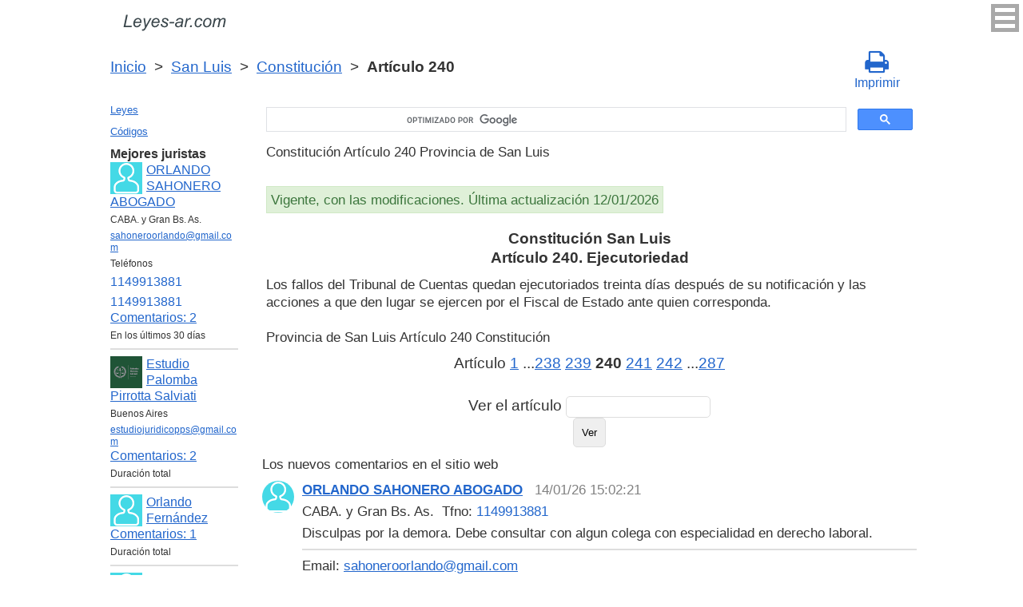

--- FILE ---
content_type: text/html; charset=utf-8
request_url: https://www.google.com/recaptcha/api2/anchor?ar=1&k=6LfJiqAUAAAAACHsxN220cJnXNpilU7N_41UkpRh&co=aHR0cHM6Ly9sZXllcy1hci5jb206NDQz&hl=en&v=PoyoqOPhxBO7pBk68S4YbpHZ&size=invisible&badge=inline&anchor-ms=20000&execute-ms=30000&cb=ejjil3njj20j
body_size: 49298
content:
<!DOCTYPE HTML><html dir="ltr" lang="en"><head><meta http-equiv="Content-Type" content="text/html; charset=UTF-8">
<meta http-equiv="X-UA-Compatible" content="IE=edge">
<title>reCAPTCHA</title>
<style type="text/css">
/* cyrillic-ext */
@font-face {
  font-family: 'Roboto';
  font-style: normal;
  font-weight: 400;
  font-stretch: 100%;
  src: url(//fonts.gstatic.com/s/roboto/v48/KFO7CnqEu92Fr1ME7kSn66aGLdTylUAMa3GUBHMdazTgWw.woff2) format('woff2');
  unicode-range: U+0460-052F, U+1C80-1C8A, U+20B4, U+2DE0-2DFF, U+A640-A69F, U+FE2E-FE2F;
}
/* cyrillic */
@font-face {
  font-family: 'Roboto';
  font-style: normal;
  font-weight: 400;
  font-stretch: 100%;
  src: url(//fonts.gstatic.com/s/roboto/v48/KFO7CnqEu92Fr1ME7kSn66aGLdTylUAMa3iUBHMdazTgWw.woff2) format('woff2');
  unicode-range: U+0301, U+0400-045F, U+0490-0491, U+04B0-04B1, U+2116;
}
/* greek-ext */
@font-face {
  font-family: 'Roboto';
  font-style: normal;
  font-weight: 400;
  font-stretch: 100%;
  src: url(//fonts.gstatic.com/s/roboto/v48/KFO7CnqEu92Fr1ME7kSn66aGLdTylUAMa3CUBHMdazTgWw.woff2) format('woff2');
  unicode-range: U+1F00-1FFF;
}
/* greek */
@font-face {
  font-family: 'Roboto';
  font-style: normal;
  font-weight: 400;
  font-stretch: 100%;
  src: url(//fonts.gstatic.com/s/roboto/v48/KFO7CnqEu92Fr1ME7kSn66aGLdTylUAMa3-UBHMdazTgWw.woff2) format('woff2');
  unicode-range: U+0370-0377, U+037A-037F, U+0384-038A, U+038C, U+038E-03A1, U+03A3-03FF;
}
/* math */
@font-face {
  font-family: 'Roboto';
  font-style: normal;
  font-weight: 400;
  font-stretch: 100%;
  src: url(//fonts.gstatic.com/s/roboto/v48/KFO7CnqEu92Fr1ME7kSn66aGLdTylUAMawCUBHMdazTgWw.woff2) format('woff2');
  unicode-range: U+0302-0303, U+0305, U+0307-0308, U+0310, U+0312, U+0315, U+031A, U+0326-0327, U+032C, U+032F-0330, U+0332-0333, U+0338, U+033A, U+0346, U+034D, U+0391-03A1, U+03A3-03A9, U+03B1-03C9, U+03D1, U+03D5-03D6, U+03F0-03F1, U+03F4-03F5, U+2016-2017, U+2034-2038, U+203C, U+2040, U+2043, U+2047, U+2050, U+2057, U+205F, U+2070-2071, U+2074-208E, U+2090-209C, U+20D0-20DC, U+20E1, U+20E5-20EF, U+2100-2112, U+2114-2115, U+2117-2121, U+2123-214F, U+2190, U+2192, U+2194-21AE, U+21B0-21E5, U+21F1-21F2, U+21F4-2211, U+2213-2214, U+2216-22FF, U+2308-230B, U+2310, U+2319, U+231C-2321, U+2336-237A, U+237C, U+2395, U+239B-23B7, U+23D0, U+23DC-23E1, U+2474-2475, U+25AF, U+25B3, U+25B7, U+25BD, U+25C1, U+25CA, U+25CC, U+25FB, U+266D-266F, U+27C0-27FF, U+2900-2AFF, U+2B0E-2B11, U+2B30-2B4C, U+2BFE, U+3030, U+FF5B, U+FF5D, U+1D400-1D7FF, U+1EE00-1EEFF;
}
/* symbols */
@font-face {
  font-family: 'Roboto';
  font-style: normal;
  font-weight: 400;
  font-stretch: 100%;
  src: url(//fonts.gstatic.com/s/roboto/v48/KFO7CnqEu92Fr1ME7kSn66aGLdTylUAMaxKUBHMdazTgWw.woff2) format('woff2');
  unicode-range: U+0001-000C, U+000E-001F, U+007F-009F, U+20DD-20E0, U+20E2-20E4, U+2150-218F, U+2190, U+2192, U+2194-2199, U+21AF, U+21E6-21F0, U+21F3, U+2218-2219, U+2299, U+22C4-22C6, U+2300-243F, U+2440-244A, U+2460-24FF, U+25A0-27BF, U+2800-28FF, U+2921-2922, U+2981, U+29BF, U+29EB, U+2B00-2BFF, U+4DC0-4DFF, U+FFF9-FFFB, U+10140-1018E, U+10190-1019C, U+101A0, U+101D0-101FD, U+102E0-102FB, U+10E60-10E7E, U+1D2C0-1D2D3, U+1D2E0-1D37F, U+1F000-1F0FF, U+1F100-1F1AD, U+1F1E6-1F1FF, U+1F30D-1F30F, U+1F315, U+1F31C, U+1F31E, U+1F320-1F32C, U+1F336, U+1F378, U+1F37D, U+1F382, U+1F393-1F39F, U+1F3A7-1F3A8, U+1F3AC-1F3AF, U+1F3C2, U+1F3C4-1F3C6, U+1F3CA-1F3CE, U+1F3D4-1F3E0, U+1F3ED, U+1F3F1-1F3F3, U+1F3F5-1F3F7, U+1F408, U+1F415, U+1F41F, U+1F426, U+1F43F, U+1F441-1F442, U+1F444, U+1F446-1F449, U+1F44C-1F44E, U+1F453, U+1F46A, U+1F47D, U+1F4A3, U+1F4B0, U+1F4B3, U+1F4B9, U+1F4BB, U+1F4BF, U+1F4C8-1F4CB, U+1F4D6, U+1F4DA, U+1F4DF, U+1F4E3-1F4E6, U+1F4EA-1F4ED, U+1F4F7, U+1F4F9-1F4FB, U+1F4FD-1F4FE, U+1F503, U+1F507-1F50B, U+1F50D, U+1F512-1F513, U+1F53E-1F54A, U+1F54F-1F5FA, U+1F610, U+1F650-1F67F, U+1F687, U+1F68D, U+1F691, U+1F694, U+1F698, U+1F6AD, U+1F6B2, U+1F6B9-1F6BA, U+1F6BC, U+1F6C6-1F6CF, U+1F6D3-1F6D7, U+1F6E0-1F6EA, U+1F6F0-1F6F3, U+1F6F7-1F6FC, U+1F700-1F7FF, U+1F800-1F80B, U+1F810-1F847, U+1F850-1F859, U+1F860-1F887, U+1F890-1F8AD, U+1F8B0-1F8BB, U+1F8C0-1F8C1, U+1F900-1F90B, U+1F93B, U+1F946, U+1F984, U+1F996, U+1F9E9, U+1FA00-1FA6F, U+1FA70-1FA7C, U+1FA80-1FA89, U+1FA8F-1FAC6, U+1FACE-1FADC, U+1FADF-1FAE9, U+1FAF0-1FAF8, U+1FB00-1FBFF;
}
/* vietnamese */
@font-face {
  font-family: 'Roboto';
  font-style: normal;
  font-weight: 400;
  font-stretch: 100%;
  src: url(//fonts.gstatic.com/s/roboto/v48/KFO7CnqEu92Fr1ME7kSn66aGLdTylUAMa3OUBHMdazTgWw.woff2) format('woff2');
  unicode-range: U+0102-0103, U+0110-0111, U+0128-0129, U+0168-0169, U+01A0-01A1, U+01AF-01B0, U+0300-0301, U+0303-0304, U+0308-0309, U+0323, U+0329, U+1EA0-1EF9, U+20AB;
}
/* latin-ext */
@font-face {
  font-family: 'Roboto';
  font-style: normal;
  font-weight: 400;
  font-stretch: 100%;
  src: url(//fonts.gstatic.com/s/roboto/v48/KFO7CnqEu92Fr1ME7kSn66aGLdTylUAMa3KUBHMdazTgWw.woff2) format('woff2');
  unicode-range: U+0100-02BA, U+02BD-02C5, U+02C7-02CC, U+02CE-02D7, U+02DD-02FF, U+0304, U+0308, U+0329, U+1D00-1DBF, U+1E00-1E9F, U+1EF2-1EFF, U+2020, U+20A0-20AB, U+20AD-20C0, U+2113, U+2C60-2C7F, U+A720-A7FF;
}
/* latin */
@font-face {
  font-family: 'Roboto';
  font-style: normal;
  font-weight: 400;
  font-stretch: 100%;
  src: url(//fonts.gstatic.com/s/roboto/v48/KFO7CnqEu92Fr1ME7kSn66aGLdTylUAMa3yUBHMdazQ.woff2) format('woff2');
  unicode-range: U+0000-00FF, U+0131, U+0152-0153, U+02BB-02BC, U+02C6, U+02DA, U+02DC, U+0304, U+0308, U+0329, U+2000-206F, U+20AC, U+2122, U+2191, U+2193, U+2212, U+2215, U+FEFF, U+FFFD;
}
/* cyrillic-ext */
@font-face {
  font-family: 'Roboto';
  font-style: normal;
  font-weight: 500;
  font-stretch: 100%;
  src: url(//fonts.gstatic.com/s/roboto/v48/KFO7CnqEu92Fr1ME7kSn66aGLdTylUAMa3GUBHMdazTgWw.woff2) format('woff2');
  unicode-range: U+0460-052F, U+1C80-1C8A, U+20B4, U+2DE0-2DFF, U+A640-A69F, U+FE2E-FE2F;
}
/* cyrillic */
@font-face {
  font-family: 'Roboto';
  font-style: normal;
  font-weight: 500;
  font-stretch: 100%;
  src: url(//fonts.gstatic.com/s/roboto/v48/KFO7CnqEu92Fr1ME7kSn66aGLdTylUAMa3iUBHMdazTgWw.woff2) format('woff2');
  unicode-range: U+0301, U+0400-045F, U+0490-0491, U+04B0-04B1, U+2116;
}
/* greek-ext */
@font-face {
  font-family: 'Roboto';
  font-style: normal;
  font-weight: 500;
  font-stretch: 100%;
  src: url(//fonts.gstatic.com/s/roboto/v48/KFO7CnqEu92Fr1ME7kSn66aGLdTylUAMa3CUBHMdazTgWw.woff2) format('woff2');
  unicode-range: U+1F00-1FFF;
}
/* greek */
@font-face {
  font-family: 'Roboto';
  font-style: normal;
  font-weight: 500;
  font-stretch: 100%;
  src: url(//fonts.gstatic.com/s/roboto/v48/KFO7CnqEu92Fr1ME7kSn66aGLdTylUAMa3-UBHMdazTgWw.woff2) format('woff2');
  unicode-range: U+0370-0377, U+037A-037F, U+0384-038A, U+038C, U+038E-03A1, U+03A3-03FF;
}
/* math */
@font-face {
  font-family: 'Roboto';
  font-style: normal;
  font-weight: 500;
  font-stretch: 100%;
  src: url(//fonts.gstatic.com/s/roboto/v48/KFO7CnqEu92Fr1ME7kSn66aGLdTylUAMawCUBHMdazTgWw.woff2) format('woff2');
  unicode-range: U+0302-0303, U+0305, U+0307-0308, U+0310, U+0312, U+0315, U+031A, U+0326-0327, U+032C, U+032F-0330, U+0332-0333, U+0338, U+033A, U+0346, U+034D, U+0391-03A1, U+03A3-03A9, U+03B1-03C9, U+03D1, U+03D5-03D6, U+03F0-03F1, U+03F4-03F5, U+2016-2017, U+2034-2038, U+203C, U+2040, U+2043, U+2047, U+2050, U+2057, U+205F, U+2070-2071, U+2074-208E, U+2090-209C, U+20D0-20DC, U+20E1, U+20E5-20EF, U+2100-2112, U+2114-2115, U+2117-2121, U+2123-214F, U+2190, U+2192, U+2194-21AE, U+21B0-21E5, U+21F1-21F2, U+21F4-2211, U+2213-2214, U+2216-22FF, U+2308-230B, U+2310, U+2319, U+231C-2321, U+2336-237A, U+237C, U+2395, U+239B-23B7, U+23D0, U+23DC-23E1, U+2474-2475, U+25AF, U+25B3, U+25B7, U+25BD, U+25C1, U+25CA, U+25CC, U+25FB, U+266D-266F, U+27C0-27FF, U+2900-2AFF, U+2B0E-2B11, U+2B30-2B4C, U+2BFE, U+3030, U+FF5B, U+FF5D, U+1D400-1D7FF, U+1EE00-1EEFF;
}
/* symbols */
@font-face {
  font-family: 'Roboto';
  font-style: normal;
  font-weight: 500;
  font-stretch: 100%;
  src: url(//fonts.gstatic.com/s/roboto/v48/KFO7CnqEu92Fr1ME7kSn66aGLdTylUAMaxKUBHMdazTgWw.woff2) format('woff2');
  unicode-range: U+0001-000C, U+000E-001F, U+007F-009F, U+20DD-20E0, U+20E2-20E4, U+2150-218F, U+2190, U+2192, U+2194-2199, U+21AF, U+21E6-21F0, U+21F3, U+2218-2219, U+2299, U+22C4-22C6, U+2300-243F, U+2440-244A, U+2460-24FF, U+25A0-27BF, U+2800-28FF, U+2921-2922, U+2981, U+29BF, U+29EB, U+2B00-2BFF, U+4DC0-4DFF, U+FFF9-FFFB, U+10140-1018E, U+10190-1019C, U+101A0, U+101D0-101FD, U+102E0-102FB, U+10E60-10E7E, U+1D2C0-1D2D3, U+1D2E0-1D37F, U+1F000-1F0FF, U+1F100-1F1AD, U+1F1E6-1F1FF, U+1F30D-1F30F, U+1F315, U+1F31C, U+1F31E, U+1F320-1F32C, U+1F336, U+1F378, U+1F37D, U+1F382, U+1F393-1F39F, U+1F3A7-1F3A8, U+1F3AC-1F3AF, U+1F3C2, U+1F3C4-1F3C6, U+1F3CA-1F3CE, U+1F3D4-1F3E0, U+1F3ED, U+1F3F1-1F3F3, U+1F3F5-1F3F7, U+1F408, U+1F415, U+1F41F, U+1F426, U+1F43F, U+1F441-1F442, U+1F444, U+1F446-1F449, U+1F44C-1F44E, U+1F453, U+1F46A, U+1F47D, U+1F4A3, U+1F4B0, U+1F4B3, U+1F4B9, U+1F4BB, U+1F4BF, U+1F4C8-1F4CB, U+1F4D6, U+1F4DA, U+1F4DF, U+1F4E3-1F4E6, U+1F4EA-1F4ED, U+1F4F7, U+1F4F9-1F4FB, U+1F4FD-1F4FE, U+1F503, U+1F507-1F50B, U+1F50D, U+1F512-1F513, U+1F53E-1F54A, U+1F54F-1F5FA, U+1F610, U+1F650-1F67F, U+1F687, U+1F68D, U+1F691, U+1F694, U+1F698, U+1F6AD, U+1F6B2, U+1F6B9-1F6BA, U+1F6BC, U+1F6C6-1F6CF, U+1F6D3-1F6D7, U+1F6E0-1F6EA, U+1F6F0-1F6F3, U+1F6F7-1F6FC, U+1F700-1F7FF, U+1F800-1F80B, U+1F810-1F847, U+1F850-1F859, U+1F860-1F887, U+1F890-1F8AD, U+1F8B0-1F8BB, U+1F8C0-1F8C1, U+1F900-1F90B, U+1F93B, U+1F946, U+1F984, U+1F996, U+1F9E9, U+1FA00-1FA6F, U+1FA70-1FA7C, U+1FA80-1FA89, U+1FA8F-1FAC6, U+1FACE-1FADC, U+1FADF-1FAE9, U+1FAF0-1FAF8, U+1FB00-1FBFF;
}
/* vietnamese */
@font-face {
  font-family: 'Roboto';
  font-style: normal;
  font-weight: 500;
  font-stretch: 100%;
  src: url(//fonts.gstatic.com/s/roboto/v48/KFO7CnqEu92Fr1ME7kSn66aGLdTylUAMa3OUBHMdazTgWw.woff2) format('woff2');
  unicode-range: U+0102-0103, U+0110-0111, U+0128-0129, U+0168-0169, U+01A0-01A1, U+01AF-01B0, U+0300-0301, U+0303-0304, U+0308-0309, U+0323, U+0329, U+1EA0-1EF9, U+20AB;
}
/* latin-ext */
@font-face {
  font-family: 'Roboto';
  font-style: normal;
  font-weight: 500;
  font-stretch: 100%;
  src: url(//fonts.gstatic.com/s/roboto/v48/KFO7CnqEu92Fr1ME7kSn66aGLdTylUAMa3KUBHMdazTgWw.woff2) format('woff2');
  unicode-range: U+0100-02BA, U+02BD-02C5, U+02C7-02CC, U+02CE-02D7, U+02DD-02FF, U+0304, U+0308, U+0329, U+1D00-1DBF, U+1E00-1E9F, U+1EF2-1EFF, U+2020, U+20A0-20AB, U+20AD-20C0, U+2113, U+2C60-2C7F, U+A720-A7FF;
}
/* latin */
@font-face {
  font-family: 'Roboto';
  font-style: normal;
  font-weight: 500;
  font-stretch: 100%;
  src: url(//fonts.gstatic.com/s/roboto/v48/KFO7CnqEu92Fr1ME7kSn66aGLdTylUAMa3yUBHMdazQ.woff2) format('woff2');
  unicode-range: U+0000-00FF, U+0131, U+0152-0153, U+02BB-02BC, U+02C6, U+02DA, U+02DC, U+0304, U+0308, U+0329, U+2000-206F, U+20AC, U+2122, U+2191, U+2193, U+2212, U+2215, U+FEFF, U+FFFD;
}
/* cyrillic-ext */
@font-face {
  font-family: 'Roboto';
  font-style: normal;
  font-weight: 900;
  font-stretch: 100%;
  src: url(//fonts.gstatic.com/s/roboto/v48/KFO7CnqEu92Fr1ME7kSn66aGLdTylUAMa3GUBHMdazTgWw.woff2) format('woff2');
  unicode-range: U+0460-052F, U+1C80-1C8A, U+20B4, U+2DE0-2DFF, U+A640-A69F, U+FE2E-FE2F;
}
/* cyrillic */
@font-face {
  font-family: 'Roboto';
  font-style: normal;
  font-weight: 900;
  font-stretch: 100%;
  src: url(//fonts.gstatic.com/s/roboto/v48/KFO7CnqEu92Fr1ME7kSn66aGLdTylUAMa3iUBHMdazTgWw.woff2) format('woff2');
  unicode-range: U+0301, U+0400-045F, U+0490-0491, U+04B0-04B1, U+2116;
}
/* greek-ext */
@font-face {
  font-family: 'Roboto';
  font-style: normal;
  font-weight: 900;
  font-stretch: 100%;
  src: url(//fonts.gstatic.com/s/roboto/v48/KFO7CnqEu92Fr1ME7kSn66aGLdTylUAMa3CUBHMdazTgWw.woff2) format('woff2');
  unicode-range: U+1F00-1FFF;
}
/* greek */
@font-face {
  font-family: 'Roboto';
  font-style: normal;
  font-weight: 900;
  font-stretch: 100%;
  src: url(//fonts.gstatic.com/s/roboto/v48/KFO7CnqEu92Fr1ME7kSn66aGLdTylUAMa3-UBHMdazTgWw.woff2) format('woff2');
  unicode-range: U+0370-0377, U+037A-037F, U+0384-038A, U+038C, U+038E-03A1, U+03A3-03FF;
}
/* math */
@font-face {
  font-family: 'Roboto';
  font-style: normal;
  font-weight: 900;
  font-stretch: 100%;
  src: url(//fonts.gstatic.com/s/roboto/v48/KFO7CnqEu92Fr1ME7kSn66aGLdTylUAMawCUBHMdazTgWw.woff2) format('woff2');
  unicode-range: U+0302-0303, U+0305, U+0307-0308, U+0310, U+0312, U+0315, U+031A, U+0326-0327, U+032C, U+032F-0330, U+0332-0333, U+0338, U+033A, U+0346, U+034D, U+0391-03A1, U+03A3-03A9, U+03B1-03C9, U+03D1, U+03D5-03D6, U+03F0-03F1, U+03F4-03F5, U+2016-2017, U+2034-2038, U+203C, U+2040, U+2043, U+2047, U+2050, U+2057, U+205F, U+2070-2071, U+2074-208E, U+2090-209C, U+20D0-20DC, U+20E1, U+20E5-20EF, U+2100-2112, U+2114-2115, U+2117-2121, U+2123-214F, U+2190, U+2192, U+2194-21AE, U+21B0-21E5, U+21F1-21F2, U+21F4-2211, U+2213-2214, U+2216-22FF, U+2308-230B, U+2310, U+2319, U+231C-2321, U+2336-237A, U+237C, U+2395, U+239B-23B7, U+23D0, U+23DC-23E1, U+2474-2475, U+25AF, U+25B3, U+25B7, U+25BD, U+25C1, U+25CA, U+25CC, U+25FB, U+266D-266F, U+27C0-27FF, U+2900-2AFF, U+2B0E-2B11, U+2B30-2B4C, U+2BFE, U+3030, U+FF5B, U+FF5D, U+1D400-1D7FF, U+1EE00-1EEFF;
}
/* symbols */
@font-face {
  font-family: 'Roboto';
  font-style: normal;
  font-weight: 900;
  font-stretch: 100%;
  src: url(//fonts.gstatic.com/s/roboto/v48/KFO7CnqEu92Fr1ME7kSn66aGLdTylUAMaxKUBHMdazTgWw.woff2) format('woff2');
  unicode-range: U+0001-000C, U+000E-001F, U+007F-009F, U+20DD-20E0, U+20E2-20E4, U+2150-218F, U+2190, U+2192, U+2194-2199, U+21AF, U+21E6-21F0, U+21F3, U+2218-2219, U+2299, U+22C4-22C6, U+2300-243F, U+2440-244A, U+2460-24FF, U+25A0-27BF, U+2800-28FF, U+2921-2922, U+2981, U+29BF, U+29EB, U+2B00-2BFF, U+4DC0-4DFF, U+FFF9-FFFB, U+10140-1018E, U+10190-1019C, U+101A0, U+101D0-101FD, U+102E0-102FB, U+10E60-10E7E, U+1D2C0-1D2D3, U+1D2E0-1D37F, U+1F000-1F0FF, U+1F100-1F1AD, U+1F1E6-1F1FF, U+1F30D-1F30F, U+1F315, U+1F31C, U+1F31E, U+1F320-1F32C, U+1F336, U+1F378, U+1F37D, U+1F382, U+1F393-1F39F, U+1F3A7-1F3A8, U+1F3AC-1F3AF, U+1F3C2, U+1F3C4-1F3C6, U+1F3CA-1F3CE, U+1F3D4-1F3E0, U+1F3ED, U+1F3F1-1F3F3, U+1F3F5-1F3F7, U+1F408, U+1F415, U+1F41F, U+1F426, U+1F43F, U+1F441-1F442, U+1F444, U+1F446-1F449, U+1F44C-1F44E, U+1F453, U+1F46A, U+1F47D, U+1F4A3, U+1F4B0, U+1F4B3, U+1F4B9, U+1F4BB, U+1F4BF, U+1F4C8-1F4CB, U+1F4D6, U+1F4DA, U+1F4DF, U+1F4E3-1F4E6, U+1F4EA-1F4ED, U+1F4F7, U+1F4F9-1F4FB, U+1F4FD-1F4FE, U+1F503, U+1F507-1F50B, U+1F50D, U+1F512-1F513, U+1F53E-1F54A, U+1F54F-1F5FA, U+1F610, U+1F650-1F67F, U+1F687, U+1F68D, U+1F691, U+1F694, U+1F698, U+1F6AD, U+1F6B2, U+1F6B9-1F6BA, U+1F6BC, U+1F6C6-1F6CF, U+1F6D3-1F6D7, U+1F6E0-1F6EA, U+1F6F0-1F6F3, U+1F6F7-1F6FC, U+1F700-1F7FF, U+1F800-1F80B, U+1F810-1F847, U+1F850-1F859, U+1F860-1F887, U+1F890-1F8AD, U+1F8B0-1F8BB, U+1F8C0-1F8C1, U+1F900-1F90B, U+1F93B, U+1F946, U+1F984, U+1F996, U+1F9E9, U+1FA00-1FA6F, U+1FA70-1FA7C, U+1FA80-1FA89, U+1FA8F-1FAC6, U+1FACE-1FADC, U+1FADF-1FAE9, U+1FAF0-1FAF8, U+1FB00-1FBFF;
}
/* vietnamese */
@font-face {
  font-family: 'Roboto';
  font-style: normal;
  font-weight: 900;
  font-stretch: 100%;
  src: url(//fonts.gstatic.com/s/roboto/v48/KFO7CnqEu92Fr1ME7kSn66aGLdTylUAMa3OUBHMdazTgWw.woff2) format('woff2');
  unicode-range: U+0102-0103, U+0110-0111, U+0128-0129, U+0168-0169, U+01A0-01A1, U+01AF-01B0, U+0300-0301, U+0303-0304, U+0308-0309, U+0323, U+0329, U+1EA0-1EF9, U+20AB;
}
/* latin-ext */
@font-face {
  font-family: 'Roboto';
  font-style: normal;
  font-weight: 900;
  font-stretch: 100%;
  src: url(//fonts.gstatic.com/s/roboto/v48/KFO7CnqEu92Fr1ME7kSn66aGLdTylUAMa3KUBHMdazTgWw.woff2) format('woff2');
  unicode-range: U+0100-02BA, U+02BD-02C5, U+02C7-02CC, U+02CE-02D7, U+02DD-02FF, U+0304, U+0308, U+0329, U+1D00-1DBF, U+1E00-1E9F, U+1EF2-1EFF, U+2020, U+20A0-20AB, U+20AD-20C0, U+2113, U+2C60-2C7F, U+A720-A7FF;
}
/* latin */
@font-face {
  font-family: 'Roboto';
  font-style: normal;
  font-weight: 900;
  font-stretch: 100%;
  src: url(//fonts.gstatic.com/s/roboto/v48/KFO7CnqEu92Fr1ME7kSn66aGLdTylUAMa3yUBHMdazQ.woff2) format('woff2');
  unicode-range: U+0000-00FF, U+0131, U+0152-0153, U+02BB-02BC, U+02C6, U+02DA, U+02DC, U+0304, U+0308, U+0329, U+2000-206F, U+20AC, U+2122, U+2191, U+2193, U+2212, U+2215, U+FEFF, U+FFFD;
}

</style>
<link rel="stylesheet" type="text/css" href="https://www.gstatic.com/recaptcha/releases/PoyoqOPhxBO7pBk68S4YbpHZ/styles__ltr.css">
<script nonce="beBI-qXlN_kRARX6017f-A" type="text/javascript">window['__recaptcha_api'] = 'https://www.google.com/recaptcha/api2/';</script>
<script type="text/javascript" src="https://www.gstatic.com/recaptcha/releases/PoyoqOPhxBO7pBk68S4YbpHZ/recaptcha__en.js" nonce="beBI-qXlN_kRARX6017f-A">
      
    </script></head>
<body><div id="rc-anchor-alert" class="rc-anchor-alert"></div>
<input type="hidden" id="recaptcha-token" value="[base64]">
<script type="text/javascript" nonce="beBI-qXlN_kRARX6017f-A">
      recaptcha.anchor.Main.init("[\x22ainput\x22,[\x22bgdata\x22,\x22\x22,\[base64]/[base64]/[base64]/bmV3IHJbeF0oY1swXSk6RT09Mj9uZXcgclt4XShjWzBdLGNbMV0pOkU9PTM/bmV3IHJbeF0oY1swXSxjWzFdLGNbMl0pOkU9PTQ/[base64]/[base64]/[base64]/[base64]/[base64]/[base64]/[base64]/[base64]\x22,\[base64]\\u003d\\u003d\x22,\[base64]/CtsKARMO+GMOuw6NFwpZ9e1XCsyYbA04fwobDtgsDw6zDscKzw7w+YhtFwp7CusK9Un/[base64]/DvcOew5diwpM6w5nDj8K2BCbDl8KWwqQ1wrUTCMORXhzCqMO3woLCusOLwq7DnUgSw7XDpQsgwrAyXgLCr8OUETBMYRomNcOlSsOiEGdEJ8K+w7XDuXZ+wr02AEfDrXpCw67CkULDhcKICyJlw7nCoXlMwrXCrj9bbXHDvArCjD/CnMOLwqjDvsOVb3DDtyvDlMOIMCVTw5vCp1tCwrsxYsKmPsOjRAh0wotpYsKVK0ADwrkawpPDncKlI8OmYwnChxrCiV/DomrDgcOCw43Dm8OFwrFEM8OHLhtNeF8FHBnCnnjClzHCmWTDhWAKI8KoAMKRwpLClQPDrUPDmcKDSjzDiMK1LcOKwr7DmsKwW8ONDcKmw7AhIUkQw6PDinfCusKBw6DCnz/[base64]/w5/Dq8Ktw4vCk8KKVQDCnMK+HcKFw6c/YEpNAhTCo8K/[base64]/Cq8OTwolfwp8DUUbCosONKg42wo3Dt8KEYiwvScKQEWrCr1oSwq0IHMOEw7QBwpU3OWZFFR54w4goK8OXw5jCuCZVUGfChcOgZB/CtsOww7VyKCdZHFfCkmfCpsKIwp/DsMKEFsO9w78Gw7nDicKsI8OSa8OVAl92w4NRLsKZwrduw5rCkGzCu8KcGcOPwqXCh2DDvWzCvMOdQVwWwrcEbAzCjHzDoUPCj8KWBgJ9wr3DiWnCi8O1w5LDt8K1AQghe8OjwpTCqR/Dg8KgB1xyw78pwqjDnXDDkAhNG8OPw5/ChMOZOH3DmcKUaifDi8OmaR7CisOsa3PCp0UaPMKXRMOtwqLCoMKpwrLCj33DnMKswqhXdsObwodYwqjCvEPCnRfCn8KfIwDClhTCqsOYCnTDgsOVw5vCjkdMCMOmXiTDrMK0a8O4VsKWw5cnwrF+woPCkcKXwrnCpcK/wqwZwr7CssOcwrDDr0TDmldEEwx0RQx6w5tcCsOFwq9QwrfDoUIjNXXCg0oCw5MJwrdMw47DoxrCrF0hw4DCiEsywqTDnQzDrEdswoFjw44/w4UoYF/CmcKlVsO3wrDCj8OpwroNwrVwYDoScx1KYn3ChjMnZcOuw5jCmykhMznDmgcIfcKBw6DDqMK6bcOnw4Byw5ozwrPCsTBbw5VKLRpAQwd9FcOnJsO5woJFw7bDhcKfwqh1D8KIwp1tIsOYwqkBCgspwrBtw5/[base64]/[base64]/DpsKOSALDjRfDjcOhCMKdw4/CsMOVwrdRw6/DunnDt3o9GToXwrvDtUPDjMO/wo7DrcK4KcKqwqEyJC1kwqAAFmtbJjh6AsOaZU7Do8OIW1Mawqw/[base64]/[base64]/CqsOkU8Kxwp/Dm0BuARPDqh92wqkbw7fCsDvCqSFDwq/[base64]/[base64]/CkMKpwp9hMsOew7LCviEEE8Oewrs+YkJyXcOgwot0CxhFwq0Gwrl9wovDj8Knw5ZiwrV8w4rCkTtWScOmw6XCusKjw6fDuRnCscKvD0oHw4MnM8ObwrJZKgjCilHDogsmw7/Du3vDjVbDlsOdRMOwwqwCw7HCp3nDo0HDqcK6fwzCvMOuRcK7wp/DimlNNXHCosOyMnXCi01Kwr3Dk8K3UWPDtsOXw5gQwrMnGcK6NsKLZkjChFTCpDYKw4d0YXnChMK9w5PChMOxw5zCj8Ocw6ZwwrROwrjClMKNwoLCn8OJwpcHw7HCuy/DnHM+w7LCr8KPwqzDisOtw4XDusK3CkvCvMKKZUEicMKyNcO5DCPCnMKnw49nw6rCvcO2wrHDlSp7T8KRN8KuwqrCi8KBMRXDujcDw6HDpcKewqLDm8KQwqsbw4EgwpTDgsOXw7TDo8KuKMKGETbDssKzL8KMD03Dt8KbTUXDj8OZGnLCsMKuPcO9YsO/w48Cw5Yaw6Btwq/[base64]/CssOAWcOBwolUZ8Otw7Utw77CjsKRw6INw5RJw4MEX8OAw60pcVfDsCNQwqIvw7bCrMO0EDkRC8OvPyvDlXLCuQtOGzcVwrRlworDgCTDjC3Dr3ZYwqXCmj7DlUBqwrUtw4DCpynDqcOnw54TNhU+McK2w4HCvMOHw6bDlcOrwq/Ck0keWcOCw49Vw5bDr8KcFW5zwovDhWR6esKQw5rCl8OfKMOdwrM3N8O5XcK1TEd1w5ALGsO0wofDlFbCnsKTHyIpMxk1w7HDgAhTwovCrENOA8OnwqUlF8KWw4LDgHHCiMOEwq/Dhw9/[base64]/AsOpXMK7wrnDvsO4QEvCqlXCtMKjw4k4wphHw79+Ymt0LD9cwpXClATDkgY9awVuw4sLXRcgOcOFE2BLw4YPCwYowqAtMcKxf8KHWBnDqmXDmcKjw6DCqkHCu8OSYB8kLTrCmsKfw67CscKgYcOOesKPw4/Cp1jDgcKJA0vClcKfAMOxwpTDuMO4ajnCsRPDk3nDuMOcfcOoTsO8XMOMwqc4EMKtwo/DnMOofQvCoihlwofCvlQ9wq55w4zDv8K0w7Q0M8OKwpzDnwjDnnHDgcKqDklhZcOZw4LDs8KUMUpHwojCp8KJwoJ6G8Ovw6/[base64]/N8K4Q8Oww6Zbw5BMw4nDpMKjwqPCvMOTIjTDtwnDlhVmJAvCksOgw6giEwUJw4jCnGoCwrHClcO0c8Orwo5Jw5BGwrh2w4hPwoPDrBTCpHHDo0zDkwjDq0h8I8OHVMKUWmrCtjvCiggkEsOKwqvCnMKFw4UUb8K5X8OPwrvCrsKFKEnDr8Ocwroowopnw5/Cr8OJak/[base64]/DkcOYwpxzwrxHwpkELcOKwo7DtiwERsKJw5UfbMO5CMOARMKcXw1bGsKvBsOjaEIeFUdvw583w5zDhGhkcMOhIB8rwp5rZULCjz/CtcOswq4dw6PCgsK0w5nCoEzDgFlmwoRyZMObw7pjw4HChsOpCcKDw5rClxwMwqwMa8OcwrImbnxOw7XCu8OYX8Owwp48HTrCs8OFNcKQw6jCqsO2w61aCMOLwo/[base64]/DlAgscMODwrvDrRE8Y8OtwrRsw4pdJS4qw6xqeB1JwqhRwrtkVjZuw43DksOcwrMKw7toDwLDs8OrOg3DnMK0LcOfwq7DmTcPVcKFwq1FwqExw4pzw48WKU/DowfDisK7B8O+w6k4TcKHwrXCpMOzwrYNwoACXT8QwpPCosO5BGJAThTCpMOtw6ohw6oscFM8w5nCmMOywovDj0LDvMO1wr8sMsOERjwgNS8rwpPDs3fCm8K9QsK1wrZUw69Yw4QbdGfDlhpuDG4DZEnDhAPDhMO8wpgowoXCjsKRYcKLw58kw4/DpVbDgRrDriNyWix1BMO8LzJRwq3Cl3xoNcKOw4dhWQLDnVdMw7Uvw6tvHQnDoyYfw73DicKAw4EtH8KLw6I7eCTDqQBbJBp2wrnCt8KeZCY8wpbDkMKSwprCg8OWUMKXw4PDscOLw51Vw4DCsMOcw6Y2wojCkcO/w53Dj0Few6fCnkrDnMKOLxvCqRLDpk/ClxVlFcOuC1TDtwlPw49uw5pcworDsH8ywoJEwqPCncKQwppOwoPDtcOuMxZxPsO3eMOEAcKuwpDCnkjDpB7ClCE1wpXDsELDhGcOV8KFw5LClsKJw5nCm8O5w6vCqMOBasKnwo3DpW3DsSjDmsKOTMKLGcK/O0pJwrzDjWXDjMO5EcKnTsKQJTcJdMOLAMODexbDtSZmQ8Oyw5vDkMOww6PClWUYw4YBwrcvw4F3wqfChSTDsG0JwpHDrkHCg8OsWjkjw49yw60CwrE2IcOzwqo7R8KdwpHCrMKXVsKldSV9w6/[base64]/DoB9pT8KscsOIwqTDksOXEsKyw7LDg3bCucOaJmsffjkcUj7ChmPCtMKcWsKIWcOHXkDDmVoEVAQDNMOTw5k2w5LDhFUqPFI6HcOBwoYeHGtdEglMw5Z+wrABFHRXIMKgw6ZTwoMwHEs9CQtVNCrDrsOTH3JQwoLCosO/dMKLMkDCnBzCgwVBFA7Cv8Ofb8KTD8KDwpPDgxzDm0omw5jDrXfCsMKfwrIgU8OVw5l0wosPwr7DoMOJw6HDrMKBGcOlbg0HPsKcEnkFYMKZw7nDlTHCk8Owwr/[base64]/DoDdwwpnCmMKiwqlKw4fCoSDCg8KYwprCmMK4wq4eBBvCrW9tbMOrXsK+KMK9NMOzBMOXw7xaKCXDu8KpfsO+eSVPL8KPw78bw4/CisKcwpo4w7zDncOrwqjDlmc2Z2VERhRkARbDs8KKw4bCqcOyLgRiIiHCisKGCGJ8w5p3eT8bw7oLdjxGdcOaw4PCvBFub8OCMcKCZcK/w55Ew47CvR18w4vDhMOTTcKrQsKQDcOvwpwMbiLCs1/CjsK1eMOmPD3Dt2QGCA9Qwrovw6TDlsKWw7lXQMORwqpXwo3CmBJbwo7CpzLDocO1RCFFwoAlF1xDwq/[base64]/wo7ChcKlA8KUQ2zChjFGDEnCnMKpUlTCmBDDrMKEwqbDlsO3w5ozFCHCk0XCrlwVwo9rUsKhK8KMAATDn8K0wpsiwoJ4dGzCj1LDvsKkHTA1F104d0vCmsKiw5MUw4zChcOOwokqP3olMXlLTcOVJcKfw6ZzbMOXw5QKwrgWw6zDqTnCpzbCrsK7Gnp5wp/DsnRawoPCh8KVw4EQw68CJ8Kgwr4iLcKVw7oGw7bClcOLSsKyw7XDmsOEZsKTDsOhe8OwNyXCmlTDnCdlw6DDpTV6EiLChsOMIMKww5BhwrRDRcOhwqPCqsKdTS7DugtRw63CrmrDukFzwo8Fw4jDiFp/aFkhw5/DsxhHw4PDuMO9woAhwrwfwpPCpMK3ciIaAhHDpy90XsOFCMOha3DClsOyH3Ejw6fCg8Ohw5HCqiTDgMOcXgMKwotOw4DCqk7DnMKhw5bChsKFw6XDq8KfwrAxc8OLDSVnwqMHDV9Vwo9nwrjCosOnwrB0FcKeLcOFEsKWThTChxTCjBU/w67Dq8OPSlNjRCDDr3UNJUnDjcK1UWPCrT/[base64]/DlsKBcWrCjcKpbVFAX1R/w57CpxrDpHTDomAlRcOqdhrCkRE4H8K4S8O1HsO1w4TDkcKdN3cGw6TCkcKUw6YCXUxvd0fCsBZ2w5XCucKHU1zCiSVjDlDDmWzDmsKlEQ9/E07DkR1Qw5AUw5vCjMOLwo3CpHzCuMKJU8Obw6LCrEEDw6vCqHLDoWM4TUzDnyNHwpYyDsOcw5gow6xcwrh9w5sjwq1LEcK7w5ITw5jDpicTOy7DkcKyGMO2LcOtw6U1HsOJSgHCrwY2wprCth/Ct0Enwoc5w6sHIDooESzDkzrDvMO6NcOseBPDgsK2w4pRARQSw5fCqcKPfQDDjBhZw7TDusOFwo3CkMK1WcOQS0V3YlJZwoggwr5Lw6ZMwqLDsknDhlHDuChzw6zDrUg6w6ZIcRZ7w5TCjnTDlMK7DGBPKRXDl33DqMO3PA/Ct8Osw5JtLBxewoMwTMKkPMKKwo1ww4owU8OSQ8Kvwrt7wrHCjmfChcKYwogGUsKfwq1IJEHCunJMFsOCS8KeJsOaUcK9Q2vDsgDDs1/DiH3DgBvDssOOwq9qwpBXw5nCh8Kmw6vCpFJnw5YyG8KMw4bDtsOowo/DgTAzcsKccsKrw68SCRHDg8OLw5cISMKiaMOXaUDDmsO+wrFEPERjeR/CvjzDuMKGMDHDgHhTw5zCqAHDkBPCl8KwDErDv2vCrMOEaU03woscw7I1TMOwZGh0w6DCiF3CmMKiGWLChkjClmhcwqvDpVvCj8OHw5/[base64]/Du8OddsOjw6s0wqnDo2nDvHzDs03CvAJeXMO5FQ3CmCsyw7bDkFRhwrg5w79rKWDDs8O3KsK/c8KAEsO9e8KQcMO+BDMWDMKYSsOgY25iw5LDmSbCpnbCvj/[base64]/DqknDqk/[base64]/DtcOjAsKUw7Rtw4nCu8OOw6jDsDA8IHvDnXQ1wq/ClsKxacKRwqbDhjrCnMORwp/[base64]/wrfCtcKhfcOyw6/DvsKhVMOHw6nDgMOkwrbDk1JKIA0vwpjDoSfCkFIWw4Q9ayh1wqEpUsO9wotywr/DqsK8eMKtG2MbVkPDtMKNNj9YCcKhwoArDcOow6/[base64]/Dgw3CiXYReVrCokoONMKPdcO9w7MJY8KOVMOLNlphw5HCjcOnfD/CvsKPwqANel3DgMK3w6dXwoknL8OuCcKoS1HDlFdMbsKyw4XCk05PesOWQcKjw4AqH8OPwpQCRXZUwpttBm7Ck8KHw7h/QlXDqDUXeQzDpzxYKcOcwqfDogpkw5XChcK8w4JQVcK+w4DDt8KxMMOqw5vCgAvDv0B+LcKewph8w6NdHsOyw4w3eMOJw5/CilcNOgvDjCAJZ1dxw6rCjVTCqMKKwp3DlFpSI8KBTRzCoAbDky7DpVvDuFPDo8K5w63DkiJowowxOMKfw6rCgm7CiMKdacO8w73CpC8lWBHDlcO1wr/[base64]/CjMKLw6XDtMOYC8OFWlXCrcKRb1NOw7/ChQjDk8KDLMKTwoJgwqTCh8Oiw7kkwojCqGAIMsOcw4cSDVskdkgSDlI+WcOqw61wWSfDk2/CnQo0GUrClsOWw4FKRlwxwogLakN7aylTw6F0w7AowokiwpnCtAPCjm3CnwjCqxHDmWBCIhE1eCnCuDVwMsOvworDp0DCu8K/V8OpMcKCw5/DkcK+a8KJw4pbw4HDg23CucOFdmUGVhoFwqBpC0ccwocjwoFbKsK9P8O5wq8SMETCqTrDk1fDpcOnw5hMJwxvwq/CtsKQa8OgesOKwq/CpsOGaFVZdSrChWrDlcK0asOBGcKNCUnCosKuVMOefsK8I8OGw4vDjCPDkH4MWcOKwrDCqjvDiCU3woPDisK6w5zDssKZdWrDgsKMw70Cw6bCq8KMwofDtn7Ci8K5wrTDjTTCkMKfw5rDlnPDgsK1TBPCj8KUwo/[base64]/dsKUw7zCtSxKwo5PTBTCpGoudnrDg8OXw4bDvcKHLyHCqk92DDXChWDDgcKuLHLCimF/woHCssKhw4DDjjLDuQ0Awp3CssOkwqEnwqXCm8KjccOZCMKkw4XClsOMKjEwUHTCj8OIAMOowrIPB8KICk3CqcO/DsO/NhbCmgrCrcO+w6LDhWjCnMOwHMKiwqXCrSM3GjDCsR4Fwp/[base64]/a8OpUTBsUMK1AxjDlsOXbsKlcwQDwqDDgsO/[base64]/DqcOWw7nDoMOIw6chw4zCmBNmwoJtwr7DpsKOZkgiCsOnJ8OtbMKOw6LDj8O+w6vDinbDpi0mAsO6KsOlCMK0A8Ksw5rCgH5Pwr7CgU06wr8uw69Zw5TDm8K8w6PDmmvDtRTDg8O7b2zDkinCscKWJnV7w6N9w6LDvMOdw48CIz/[base64]/DosOVwr/DhMOZY8KrTcKpwrvDhSTDucOkSU8Ew4XDvSfChcOIDsOWR8ORwrfDkcOaHcK2w4bDh8OQfMOJw6XCgcK9wovCocOsXi1HwonDgwTDp8KJw5F8b8KKw6NVe8OsK8ODAgrCmsO0HcOUUsKrwpA2acOWwpvDg0xYwpMxLgc5FsOeWSzChH9RHcOlbMOEw6vDvwfCmV/[base64]/DscOlKVfDmMKtLsKdw5rCpT12EA4PwqYiZMOEwrLCj2x/AsKiUzHDgsOVwroFw7I5dMOeDxfCpjXCiT0fwr0kw5DCu8K+w6DCs0c1JnJxWMOBOsOgOsOrw6fDg3lOwrnCpcKveSokeMObQsOKwrLDv8O5PjfDgMKDw74Aw6BzXXnCusOTawXCg3ITwpHCr8KGSMKNwojCtUAYw6DDr8KZIcOELcKbwqcpNkLCmhM0cHtHwp/DriUTPMKHw5PChDjDlcOxwoccKinCrEvChMO/wpBQDH94wpBgEWTCvjLDqsOiSHkvworDoCUSbloNZEI/YEjDpSdGw5Qxw7BYCsKWw41wS8OLWsK6w5Rpw4gkJhNOw5rDnH56w6NxC8Ovw7EcwqHCgFbDoh1ZYsO8w58Uw6BqX8KkwrnDmijDjjnCkMKjw4nDiFJfazdEwo/DiRcmw7bCnwzCoVbCmlQewqZFJcK6w585wpZ6w5cSJ8KNw57CssKRw4B/dkHDpcOyOw8ZCcKfE8OAKAPCrMOfH8KRBABqecKaeVrDg8OTwoPCg8OAFATDrMOow6TDmMK8Gjsbw7LDvRfCvm0sw5oiCMKwwqokwrwGAcKZworCgDjClAQ8wpzCjMKoGyDDpcO3w45qBsKpHRvDr2/DqsOyw7HCgS/[base64]/Ch0x5w7LCvMO8ZydCWRPDhz7CnQk3TDFCw7tkwrcMK8OvwpLCpMKsQGwgwosMYg/Ci8OuwrEzwqt4w57DmlLCvMKeQhjCgzpabcOOWR/[base64]/[base64]/a3XCrw3DocO/[base64]/CusO+asO7wqEhwqPDjcKRFcOcw7zCssKab8K/AXrDjWLClTBjZsKfw4nCvsOhwrJAwoEuN8KQw75fFgzDig5wPcOvAcK8ZwM3w4lpXMKyasK9wpbCisKLwphzNj7CvMOrwqrCoxnDuQPCrcOkDsKYw7jDimnClmzDoXDCvXMzwqlTaMO/[base64]/wqJZDgltcsKiBGVxO8KIwqROwqfCoi/DuU3DvkvDnsKDwrPCqDnDicKKwqTCiGjDjsOxw5zCgxo0w5cOw7h3w5QSTlgFBsKqwrcjwrbDo8OlwqjDjcKAfS7DicKXOxM6ccK0d8O9D8OkwoJBG8KIwokfPh/DucKywo3CmWlywoXDvCzDpg3Cmi0xBDZpwrDClF/Cg8KYc8K8wo8lLMKZMMKXwrPCoUl/akQqQMKTw5YcwrNdw6AIw5nDuETDpsO3wqpzwo3CvE46woo4K8OqZHTCusOpwoTCmxbDmMK9woTCugJ6w51ewpMTwol6w68EJcOzAl7DnX/CpMORfyHCt8Kzw7rCp8O3CS1Nw7jDhih1djTDi0vCp1g5wq15wobDscOSDzRmwrAPYcKuNAbDqnpvSsKkwonDo3XCq8KmwrU1VwXCglp0B1vDrER6w6bCvGpow7bCl8KvX0rCpMOowr/DlTljBU0iw4ATH3nCmioSwqnDl8KhwqbCihPCjMOtfWzCmXLCmVNxNjwmw5QqZMO4MMKywpfDnxPDvUvDlENeUmIEwpV+B8K0wolaw687bWJcKcOyd0TCoMODZwBbwofDkzjCtmvDr2/CvVhTVXo1w7pLw4XDnX/CoHXDs8Olwrszwq/ComgROzRgwoDCpVooAidrGAnCv8OHw50zwqEbw5pUFMKoPsKTw6wowqYQZ13Dm8O2w5hFw5/ChhFswoQ5UMKzw5HCgMKAZsKkMH7DmcKQw7bDlwRgdUYqwpE/OcK/EcOeeTLCi8Orw4fCj8O4GsOXFEQoN2JqwqjCjQUww4/Csl/CsV8ZwqDCk8OUw5vDhDfDgsKPOBJVO8O6wr7CnwJ4wonDgcO3wrPDmsKZEjPCrGZhFiNmZADCnVbCrUbCiWtjw7JMw63DssOEG3cFw4PCmMOTw58IAmfDm8OhDcOqFMOjQsKbwoFlVVsFw54Xw6vCmU3DlMK/WsKywr7DqsKiw5nDvTRdWxl3w4lZfsK2w4cOeyzDgR7DtMK0w4LDksK4w7/[base64]/w5Jkw5JzwpzCl8OeWcOtRcK1AcOjW8OAw58cDFPDu07DksK5wpwce8O9WcKxfyDDq8Kew4o2w53Cs0bDv2HCosKaw41wwrFMH8Khwp7DiMKBX8KebcO3wp/Dsm4Ow6BYUht5wq81woMrw6wYYBsxwrzCtCsUX8Kqwolcw5zDikHCmwpqMV/Dv1nDkMO3wqJ1wrPCsj3DncOaw7rCpcO9Ry5YwoHCpcOdfcObw6HDtx7Ci1XCtsKpw4nDrsK1E3nDskfCu1bDiMKML8ObYGptZGM7wqLCjy4Qw47DnMOTfcOvw6rDrmdIw79LUcK4wrEMHhNRDQLDoWXCkRhdH8OGw6xqEMOswr4iBRbDl3BWw4bDhsKHDsK/ecKvccOzwrjCj8KAw49uwp4Te8OfSxXDjUZqw73Dgz7Drwwow68HBMKtwo5hwobDpMOdwqFERxszwqDCtsOqdHbChcKnb8KBw5QWwoUOScOqJsO4LMKCw4kEW8K5KBvCgCABaXIDw7vDuEIpwrjDv8KiQ8KodcO/woXDlMO/HV/DvsONJEEdw7HCs8OYM8KsBV/ClcKIGwfDusKcw4ZNw7dqwo3Dq8KDQz1RBsO6dHnCknNiPcKEOCjCgcKww758VTvCr0XClETDuAzDsC9zw5YFw4fDsGLCjQYcW8OaZX04w6PDtsOtAGjCpizCuMOqw5Urwp48w7IvQw7CqxrCj8Kyw61kw4Qda28uw4EdJsODfMO3ZMK3wrFgw4PDoXE/w5bCjsKeRxjDq8Kiw5FAwpvCvcKiIMOLRwHCgCDDpQPCs3/CiSDComlqw6sVwqHDv8O7w7cowqQ5JsO2EjRawrPCsMOww6LDp29Fw5k9wpzCpsO8w5hialXCl8K2V8OFwoIpw6nCk8KXD8KwNShew6IJEWg9w5/CoFbDshzCkMKRw5swNWnDqsObMcOIwrgtIVbDgcOtDMKjw7HDocO+csKNRSQQZ8OXdiENwrXCqcKWEsOuw68jJ8K1BFIlT0ZRwqBFQcKHw7XCjVvCgSjDuXchwovCvsO1w4DCuMOpQ8KJRDkpwqk7w4kVXsKzw5UhBAtzw69/UFEAKMOJwo7ClMOvXcO4wrPDgDLCgRbCnijCpAFub8OZw70/woNMwqcqwokdwqHCtT/CkW9hN15USC7DssO1bcO0O1PCl8Klw5VGAwdmDsO1wpdAF2Y7w6ALAcO1w547JgHDpXHCmcK6wpl/T8K4b8OEwoTCqMKcwro6F8KcXsO8YcKZw4onXcOQRSYYGMKeHjnDpcOAw7FzPcOmACbDucOLwqTDssKWwrFARRNhMypcwpjCgHw7w5EyXWbDoAfDmMKOLsO8w7DDuRhrM1rCjFvDol/[base64]/VDR1wqrDusKTw6vDvcKYVk/DjDFswrZVw4JFF8KmfELDlQtzMcOtQsK4wqnDjMKOXyp/[base64]/[base64]/[base64]/[base64]/CkcK3X1o/wpBMw4MRw6wGGMK0ZsO7w4bCqsK/wpjCl8O/w5dtwonCgDluwqjCrSjDosKReA7CkkLCr8OTaMOafx8vw4oTwpVwJ2PCqF5mwoNNw4p2HCk+c8OjIcODbcKaVcOTw7tqw5jCv8OPIV/CtRpswoszCcKFworDuHRmc0HDpBrDoGhyw7XChzQndcKTGD7CmWPChAdIbRXCvcONwoh7QcK7O8KOwop+w7s7woo+WT5/w7jDisKRw7DChjdCwqDDswsiaBlaC8ORwpDCjkvDtTJ2wpLDtQQXa3EIJMOfNl/CgMKEwp/Dt8KJSXfDuhhMO8KNw4ULdm/[base64]/ClWnDkAPCr8Olw7wvwq41w7LDg8OYw5xzVsOWwrnDjsOiOw7Cg0PDsMKzwpESwqA3w5sxK27CgEZuw40VWgjCtMO3PMO0dWbCqUIDP8OTw4Rla2QZMMOcw4zCvD4wwpLCjcKJw5TDnsO+OAVeU8KRwqLCv8O/eyLCjMK+w5/CpDTCg8OYwrHCo8KFwp5gHBLCjMK1ccOjCRfChcKcwp/[base64]/DjsKeLHI2w4DDqi7CoToOwonDpsOPw60ewq3CmMK8PcKQI8KAAsKAwqInGS7CvldlJQDCosOSfwBcI8K3woMdwqsCUsOgw7ASw6tOwpZmXsOgFcKFw7h7ezd5w5xPw4XCucOtQ8O+dEzDq8OwwoRlw6/Du8OcasOLw7vCuMOmwp5+wq3Co8OVFBbDsmwmwojDhcOtanN/XcOAHAnDk8KGwqdww4XDlMOYwow8wqrDoTVww7dowqYRwoQPPGXCtzrCqErCuw/CvMO2QmTCjmN3eMKsAzXCo8Ogw6oUXxlLLypSLMOtwqPCu8O4EmfCtDU1DSNHZiHCqGdlASNgRlYBTcK5akjCqcOoKsO5wpTDk8K9IEAgUCHCiMOtU8Kfw5/DrmvDrUXDu8OxworCsCFTMsK8wrjCinjCp0rCo8K/wrbCgMOESWdbJXzDkF8XVh1iMcODwpLCm3NhM3F9bw/Co8KSCsOHQcObPsKKCsOBwpVCESXDi8OuA3nDs8K3w7gME8Orw5h2wpfCrkRCwq/DiFJrBcOQb8KOT8OsQgTCqjvDp3hGw7DDgEzClkN1CnvDqMKoN8OnajDDplRhNsKZwppUBy/CiAZOw79dw7nCm8OXwpd6Q2DCuxjCoygCw7rDgil7wrzDi0tPwozCkkZFw5PCgj1Zwp0Hw4U0wrQUw5Fsw4k+NcKYwpPDoVTDocOxPMKEa8KhwqHCjzR8VCEIeMKdw5fDncO3A8KSwptDwp8HdRlFwoLChkUww6DCjyRjw7DCh2MEw4QSw5rDshE/wrEkw6/[base64]/DkC/ClmRlfy4Dw5vDpMOWTmHDgUx1MBcoV8ORwrDDi3Zvw5htw5ckw5oDwp7Cv8KLEg/Dn8KcwrMawqDDskEgw6FfSgkXEHjChlnDoVEqw7p0QcOPPlB2w77CjMORwqvDjCEdGMO7w49XaxJ3w7vCisO0wrLDrMO4w6rCs8Olw4HDscKTfn1PwoTDiix7H1LCvsOjAcOiw7rDnMO/[base64]/w516wrhVHHrCgsO7WVTDi8K2dMKww6BEw6d+WMK4w57CvsOgwrHDlRTCk8KXw43Cv8K+V2/CsH5pVsOWw5PDpMOgwph5IwMlPT7Cmz18wqPCp0UHw73CqcOpw6DCnsObwqvCi2vDmsKlw47Djl/DqHvCtMKxHwRmwq97R2HCp8Okw7vCt1fDmwTDqcOtIgV1wqMXw4UOQzgUK3QkaBJTE8KkNMO9CsKnwrfCuDbDgsOvw7FDXxZwJUbCsnMkw4PCssOqw7nCiGxdwpPDugB/w5bCoC5Jw6UaQMKCwqhpesOww4k4byMVw6PDmFJwVnF2IcKhw6YbExMgIcOCVnLDhcO2AHPCqsOYFMONCwPDnMOIw5cjAMKGw6p0w5rDk3Nnw4PCtnbDlVjClsKGw4PCgidnEcOUw6UHdl/Co8OhCkwVwpEWGMOnQWA/ZsOqw55wVsKJwpzDmFXDvsO9wooqw7tQG8Oyw7Y/SiIwfR9/[base64]/DtywIwr/ChMOldAVww5pKMmHCt8O8w4bCvz3DmCPDhB3DrsOywq9jw5U+w5jCsFvCicKMKcKdw7odYisTw4QJw68NYVB0PsKZwp9Aw7/Drw1nw4PDuHjClwjCuWBkwonClMK9w7fCqws3woljwqxSF8ONw7zCnsO4wpzCmcKMd0Mgwp/ChsKuVRXDh8Ojw4Mvw6/DvsKUw6NjXGzCi8KiEwHDv8KOwpo+VRZUw6FmG8Ogw4PCtcKMXGl2w4gnQMOVwoViLwJIw5ZNSXPCtcO4SA/DhWY5csONwofDssO+w4LDvsOyw6Jyw47DqsK3wpITw6DDj8OtwpzCmcOrWj4Vw63CosObw4HDqgwQEgdDw43DocKLHn3DiGfDo8OqZUDCucOBTMK2wqHCqMOJw4bCtMKvwq9Fw50bwo1Ww7vDuHPDhjPDpyvDn8OKw7jDgQ5rwqAdaMK/[base64]/CviHCpMKmE2YZwo7DhcOIAlLCiMOaw74mAxnDqCXCocOiwqrDkSF8wrTCpCTDucO3w6oqw4M7wqrDoU4GEMKZwqvCjEwzSMOaa8KvejLDpsKiFQHDi8K7wrAtwr09YELCmMK6w7AnQcO+w70nT8OXEcOmNcOoJQthw5AVwq95w5rDjlXDvBnCusObwonCicOiEcKzw4/CqQ7DjMOHR8OfY04zSBMbOcOCwoTCggJaw47CjU/CsivCrwNtwp/Dj8KAwq1EK20vw6zCtELDn8KRLh8pw7NUO8KHw6oPwqxYw7LDkhLCk2J7woYkwrE/wpbDscOYwp/[base64]/CrMKIwpUHUkXChCTCicKSw5bCjRNQwqtvwqfCnijCt3hawp/[base64]/w7w2wrQOCMKAeGbDvUBWF8KEASEKwqjCosKwJ8OybF4JwqYFfsKoF8OFw5pJwqTCgMOgfxNCw4Fpwq/CgjTCucO1K8OhISXCsMOewr4PwrgXw4HDtjnDs2RXw4hFDSDDlmUFFMOfwpLDnXgaw5XCssOxWl4GwrrCrsOYw6vDt8OFXDB9wr0vwrrCkhI+ahXDsRDCkMOVw7XCgj5IfsKbQ8Oiw5vDvXnCuwHCv8KoPwsnw5ldPVXDqcO3CMO9w7vDpVDCkMKKw6w/eX5lw53CocOFwrYnw77DpF3DiA/Du1wsw6TDgcKnw4nDlsKyw5HCoTIuw6U2esK6NWvCoxrDoksJwq4ZJD8yN8Kzw5NrH1c4R1vCsh/CrMKDIMKQTmrCrDQ7w5QZw7LDmXkQw5c6QkHCnsK9wol3w6fCg8K1eHw/woDDrsKiw5JfMcO1w5pEwoPCu8O0woV7w6p+w4/DmcOiLC/[base64]/[base64]/CgsORwp5jF2c4w4N1w5gNd8K6w4DCt3ULw4E4NS3DtMKjwqxcw53DgcKBdcKgRwhyHThjVMO8w5zCgsOtX0M/w483wo3DnsOKw4Bww6/[base64]/Dm0skw6rDsxsrGsKvZEdNw7TDj8O9w43DscKvD2TDt2A+EcOFUsK/[base64]/RAXDuMKGw6siw4YzZMKoesOsw7vCr8OIPxhrwqZSL8OUQMKBwqjChllHP8K1wq9tBTYKC8Obw4jCr2jDjMOqwr3DpMKqwq3CgsKlNsKATBQGPWXDq8K5w7MpKcOHw7bCqWvCmcOYw6fCj8KVw6DDlMKiw7bDr8KLw4sKwpZHwq3CisKMIiTCqcOEBjF4w7FWADgww5/DgFbCkmbCkMKhw6toalTClw5iw5fCvnrDl8K0T8KhIcK0XxzCt8KITVnDqVYTa8K3V8Kjw74/w4tKDQt+wo1Hw5osQcOGOsKmwq9WOcOow4/CmMKJfgJGw5A2w6bCtQUkw7HCrsKRTjnDpsK0wp0OF8O8T8KywoHDlsKNM8OYVX8KwqoWMMOoccK1w4/[base64]/w413DCoyw5TCqMOEwo7DiTVeIMOfw7/DgMKLYMOULsOJfj19w5RVw5bDisKSwpfCgcKyA8OLwppZwoYpWcOcworCiQ9jZcOfGsOzwr5AFGrDoknDoUvDr2jDqcKnw5Z/w7DDp8OCw5kIFBHCoXnDjzVFwokPNUXDjV3Cl8K6wpNlLFJyw4vCq8KtwprCjMKqSnodw64Sw5hXEj9JOcKjVh7Du8Oaw7DCucKawp/DjcOZw6vCuDvCjcOMJSLCpSQmGFRfwqLDisOUAMK7CMKwD3LDrsKQwo8yRsKiPGZ7SsKFSMK4TDPCqmDDhsOFwrrDgsOrY8OdwrPDr8Kow5LDnlMRw5IAw70aZkxrXhwDw6bDjVzClCHCoQjDuWzDqW/DtDvCrsKOw50DcH7CuGhFKMOfwoEFwqLDs8Kxwpodw5UXY8OsIcKIwpxlGMKHwqbCl8K2w7JHw7FOw6wgwrpIB8O9wrJhDjjDtlluw5PDqj/Dn8KuwpA1DnjCqThDwr06wrwRZ8O+bcOjw7N/w5hTw6hewrgRdGLDl3LCpxzDo0R6w6rDt8K1ZsObw5LDk8KzworDjcKOwqTDgcK2w7/DvcOoM3RMVxNrwobCsiJjasKhPcOgMMK/[base64]/LMOsHcK8w61lfUHDsHvCi2jCmcO4e2Zkbx87w6jCq2FALsKkwpoBw6U8wrPCgRzDpcK2JcOZGsKxJ8KDwpAvwpxabTpDb0Jrwp5Lw5s1w4xkTx/Dh8O1d8Orw4gHwpPCtsK6w7XCkTxKwrnCi8KjHsO3woTCv8KyGkbCnlDDrMK5wp7DsMKPesOeMiHDscKNw4TDhA7CtcOKLFTCkMKzalo4w79vw6/DgUnCqljDnMKTw7wmK2TComnDucKrRcOedcOxEsOFTCTCmk9SwpwCQ8OCFUFeOFoawq/CnMOcTWPDp8OfwrjDosOgZwQZV3DCv8O0XsO5BilbXxxiwpXDgkdtw4TDu8KHJxgowpbChsOzwqJ1w7Jaw6LCrn9Ew5ooBzJqw4zDtcKEwovCoW7DmCtZfMKVF8O+wrbCvMK5\x22],null,[\x22conf\x22,null,\x226LfJiqAUAAAAACHsxN220cJnXNpilU7N_41UkpRh\x22,0,null,null,null,1,[21,125,63,73,95,87,41,43,42,83,102,105,109,121],[1017145,507],0,null,null,null,null,0,null,0,null,700,1,null,0,\[base64]/76lBhnEnQkZnOKMAhnM8xEZ\x22,0,0,null,null,1,null,0,0,null,null,null,0],\x22https://leyes-ar.com:443\x22,null,[3,1,3],null,null,null,0,3600,[\x22https://www.google.com/intl/en/policies/privacy/\x22,\x22https://www.google.com/intl/en/policies/terms/\x22],\x22VWEIWZM3fjIUVT7hRqvlU23smT6KrzENpVQj3s22Zbo\\u003d\x22,0,0,null,1,1768937837220,0,0,[32,203,111,143,150],null,[66,13,97,72,122],\x22RC-2oI0dwn2gPcmSg\x22,null,null,null,null,null,\x220dAFcWeA4Ra7jx0s5VACT_F8RyOt2z8l-pZsJhX0ZU-cZQeEJXwS7nx4BIl6xl28kTawBZdnYdMf31Rxm81VNraXntLy1GSfGmOg\x22,1769020637042]");
    </script></body></html>

--- FILE ---
content_type: text/html; charset=utf-8
request_url: https://www.google.com/recaptcha/api2/aframe
body_size: -248
content:
<!DOCTYPE HTML><html><head><meta http-equiv="content-type" content="text/html; charset=UTF-8"></head><body><script nonce="cMStk7Va8NIqQZWip1cN5g">/** Anti-fraud and anti-abuse applications only. See google.com/recaptcha */ try{var clients={'sodar':'https://pagead2.googlesyndication.com/pagead/sodar?'};window.addEventListener("message",function(a){try{if(a.source===window.parent){var b=JSON.parse(a.data);var c=clients[b['id']];if(c){var d=document.createElement('img');d.src=c+b['params']+'&rc='+(localStorage.getItem("rc::a")?sessionStorage.getItem("rc::b"):"");window.document.body.appendChild(d);sessionStorage.setItem("rc::e",parseInt(sessionStorage.getItem("rc::e")||0)+1);localStorage.setItem("rc::h",'1768934239151');}}}catch(b){}});window.parent.postMessage("_grecaptcha_ready", "*");}catch(b){}</script></body></html>

--- FILE ---
content_type: text/plain
request_url: https://www.google-analytics.com/j/collect?v=1&_v=j102&a=874380519&t=pageview&_s=1&dl=https%3A%2F%2Fleyes-ar.com%2Fconstitucion_san_luis%2F240.htm&ul=en-us%40posix&dt=Art.%20240%20Constituci%C3%B3n%20de%20la%20Provincia%20de%20San%20Luis%20Ejecutoriedad%20Constituci%C3%B3n%20Art%C3%ADculo%20240%20-%20Legislaci%C3%B3n%20Argentina%202025&sr=1280x720&vp=1280x720&_u=YEBAAAABAAAAAC~&jid=528244168&gjid=125320792&cid=105845479.1768934237&tid=UA-44672026-2&_gid=1099451873.1768934237&_r=1&_slc=1&gtm=45He61f0n81MJN83H6v830003880za200zd830003880&gcd=13l3l3l3l1l1&dma=0&tag_exp=103116026~103200004~104527906~104528500~104684208~104684211~105391253~115938466~115938468~117041588&z=119647116
body_size: -449
content:
2,cG-MXVZJTCM53